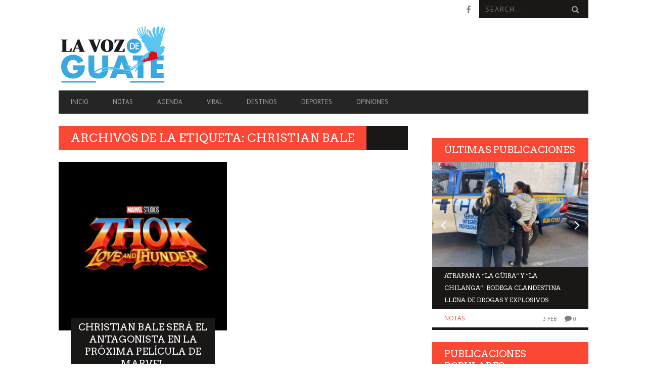

--- FILE ---
content_type: text/html; charset=UTF-8
request_url: http://lavozdeguate.com/tag/christian-bale/
body_size: 15374
content:
<!DOCTYPE html>
<!--[if lt IE 7]> <html class="lt-ie9 lt-ie8 lt-ie7" lang="es"> <![endif]-->
<!--[if IE 7]>    <html class="lt-ie9 lt-ie8" lang="es"> <![endif]-->
<!--[if IE 8]>    <html class="lt-ie9" lang="es"> <![endif]-->
<!--[if gt IE 8]><!--> <html lang="es"> <!--<![endif]-->
<head>
<meta http-equiv="content-type" content="text/html; charset=UTF-8">
<meta charset="UTF-8">
<meta name="viewport" content="width=device-width, initial-scale=1">
<title>Christian Bale | La Voz de Guate</title>
<link rel="profile" href="http://gmpg.org/xfn/11">

<link rel="pingback" href="http://lavozdeguate.com/xmlrpc.php">
<meta http-equiv="X-UA-Compatible" content="IE=edge,chrome=1">

<meta name="HandheldFriendly" content="True">
<meta name="apple-touch-fullscreen" content="yes" />
<meta name="MobileOptimized" content="320">
<link rel="pingback" href="http://lavozdeguate.com/xmlrpc.php">

<meta name='robots' content='max-image-preview:large' />
<link rel='dns-prefetch' href='//stats.wp.com' />
<link rel='dns-prefetch' href='//fonts.googleapis.com' />
<link rel="alternate" type="application/rss+xml" title="La Voz de Guate &raquo; Feed" href="http://lavozdeguate.com/feed/" />
<link rel="alternate" type="application/rss+xml" title="La Voz de Guate &raquo; Feed de los comentarios" href="http://lavozdeguate.com/comments/feed/" />
<link rel="alternate" type="application/rss+xml" title="La Voz de Guate &raquo; Etiqueta Christian Bale del feed" href="http://lavozdeguate.com/tag/christian-bale/feed/" />
		<style>
			.lazyload,
			.lazyloading {
				max-width: 100%;
			}
		</style>
		<style id='wp-img-auto-sizes-contain-inline-css' type='text/css'>
img:is([sizes=auto i],[sizes^="auto," i]){contain-intrinsic-size:3000px 1500px}
/*# sourceURL=wp-img-auto-sizes-contain-inline-css */
</style>
<link rel='stylesheet' id='google-webfonts-css' href='http://fonts.googleapis.com/css?family=Arvo%3A400%2C700%2C400italic%2C700italic%7CPT+Sans%3A400%2C700%2C400italic%2C700italic%7COpen+Sans%3A400%2C700&#038;ver=6.9' type='text/css' media='all' />
<link rel='stylesheet' id='wpgrade-main-style-css' href='http://lavozdeguate.com/wp-content/themes/bucket/style.css?ver=1.7.0' type='text/css' media='all' />
<style id='wpgrade-main-style-inline-css' type='text/css'>

                        .article__time{text-transform: uppercase;text-align: right;color: #ccc;}                    

/*# sourceURL=wpgrade-main-style-inline-css */
</style>
<style id='wp-emoji-styles-inline-css' type='text/css'>

	img.wp-smiley, img.emoji {
		display: inline !important;
		border: none !important;
		box-shadow: none !important;
		height: 1em !important;
		width: 1em !important;
		margin: 0 0.07em !important;
		vertical-align: -0.1em !important;
		background: none !important;
		padding: 0 !important;
	}
/*# sourceURL=wp-emoji-styles-inline-css */
</style>
<link rel='stylesheet' id='wp-block-library-css' href='http://lavozdeguate.com/wp-includes/css/dist/block-library/style.min.css?ver=6.9' type='text/css' media='all' />
<style id='global-styles-inline-css' type='text/css'>
:root{--wp--preset--aspect-ratio--square: 1;--wp--preset--aspect-ratio--4-3: 4/3;--wp--preset--aspect-ratio--3-4: 3/4;--wp--preset--aspect-ratio--3-2: 3/2;--wp--preset--aspect-ratio--2-3: 2/3;--wp--preset--aspect-ratio--16-9: 16/9;--wp--preset--aspect-ratio--9-16: 9/16;--wp--preset--color--black: #000000;--wp--preset--color--cyan-bluish-gray: #abb8c3;--wp--preset--color--white: #ffffff;--wp--preset--color--pale-pink: #f78da7;--wp--preset--color--vivid-red: #cf2e2e;--wp--preset--color--luminous-vivid-orange: #ff6900;--wp--preset--color--luminous-vivid-amber: #fcb900;--wp--preset--color--light-green-cyan: #7bdcb5;--wp--preset--color--vivid-green-cyan: #00d084;--wp--preset--color--pale-cyan-blue: #8ed1fc;--wp--preset--color--vivid-cyan-blue: #0693e3;--wp--preset--color--vivid-purple: #9b51e0;--wp--preset--gradient--vivid-cyan-blue-to-vivid-purple: linear-gradient(135deg,rgb(6,147,227) 0%,rgb(155,81,224) 100%);--wp--preset--gradient--light-green-cyan-to-vivid-green-cyan: linear-gradient(135deg,rgb(122,220,180) 0%,rgb(0,208,130) 100%);--wp--preset--gradient--luminous-vivid-amber-to-luminous-vivid-orange: linear-gradient(135deg,rgb(252,185,0) 0%,rgb(255,105,0) 100%);--wp--preset--gradient--luminous-vivid-orange-to-vivid-red: linear-gradient(135deg,rgb(255,105,0) 0%,rgb(207,46,46) 100%);--wp--preset--gradient--very-light-gray-to-cyan-bluish-gray: linear-gradient(135deg,rgb(238,238,238) 0%,rgb(169,184,195) 100%);--wp--preset--gradient--cool-to-warm-spectrum: linear-gradient(135deg,rgb(74,234,220) 0%,rgb(151,120,209) 20%,rgb(207,42,186) 40%,rgb(238,44,130) 60%,rgb(251,105,98) 80%,rgb(254,248,76) 100%);--wp--preset--gradient--blush-light-purple: linear-gradient(135deg,rgb(255,206,236) 0%,rgb(152,150,240) 100%);--wp--preset--gradient--blush-bordeaux: linear-gradient(135deg,rgb(254,205,165) 0%,rgb(254,45,45) 50%,rgb(107,0,62) 100%);--wp--preset--gradient--luminous-dusk: linear-gradient(135deg,rgb(255,203,112) 0%,rgb(199,81,192) 50%,rgb(65,88,208) 100%);--wp--preset--gradient--pale-ocean: linear-gradient(135deg,rgb(255,245,203) 0%,rgb(182,227,212) 50%,rgb(51,167,181) 100%);--wp--preset--gradient--electric-grass: linear-gradient(135deg,rgb(202,248,128) 0%,rgb(113,206,126) 100%);--wp--preset--gradient--midnight: linear-gradient(135deg,rgb(2,3,129) 0%,rgb(40,116,252) 100%);--wp--preset--font-size--small: 13px;--wp--preset--font-size--medium: 20px;--wp--preset--font-size--large: 36px;--wp--preset--font-size--x-large: 42px;--wp--preset--spacing--20: 0.44rem;--wp--preset--spacing--30: 0.67rem;--wp--preset--spacing--40: 1rem;--wp--preset--spacing--50: 1.5rem;--wp--preset--spacing--60: 2.25rem;--wp--preset--spacing--70: 3.38rem;--wp--preset--spacing--80: 5.06rem;--wp--preset--shadow--natural: 6px 6px 9px rgba(0, 0, 0, 0.2);--wp--preset--shadow--deep: 12px 12px 50px rgba(0, 0, 0, 0.4);--wp--preset--shadow--sharp: 6px 6px 0px rgba(0, 0, 0, 0.2);--wp--preset--shadow--outlined: 6px 6px 0px -3px rgb(255, 255, 255), 6px 6px rgb(0, 0, 0);--wp--preset--shadow--crisp: 6px 6px 0px rgb(0, 0, 0);}:where(.is-layout-flex){gap: 0.5em;}:where(.is-layout-grid){gap: 0.5em;}body .is-layout-flex{display: flex;}.is-layout-flex{flex-wrap: wrap;align-items: center;}.is-layout-flex > :is(*, div){margin: 0;}body .is-layout-grid{display: grid;}.is-layout-grid > :is(*, div){margin: 0;}:where(.wp-block-columns.is-layout-flex){gap: 2em;}:where(.wp-block-columns.is-layout-grid){gap: 2em;}:where(.wp-block-post-template.is-layout-flex){gap: 1.25em;}:where(.wp-block-post-template.is-layout-grid){gap: 1.25em;}.has-black-color{color: var(--wp--preset--color--black) !important;}.has-cyan-bluish-gray-color{color: var(--wp--preset--color--cyan-bluish-gray) !important;}.has-white-color{color: var(--wp--preset--color--white) !important;}.has-pale-pink-color{color: var(--wp--preset--color--pale-pink) !important;}.has-vivid-red-color{color: var(--wp--preset--color--vivid-red) !important;}.has-luminous-vivid-orange-color{color: var(--wp--preset--color--luminous-vivid-orange) !important;}.has-luminous-vivid-amber-color{color: var(--wp--preset--color--luminous-vivid-amber) !important;}.has-light-green-cyan-color{color: var(--wp--preset--color--light-green-cyan) !important;}.has-vivid-green-cyan-color{color: var(--wp--preset--color--vivid-green-cyan) !important;}.has-pale-cyan-blue-color{color: var(--wp--preset--color--pale-cyan-blue) !important;}.has-vivid-cyan-blue-color{color: var(--wp--preset--color--vivid-cyan-blue) !important;}.has-vivid-purple-color{color: var(--wp--preset--color--vivid-purple) !important;}.has-black-background-color{background-color: var(--wp--preset--color--black) !important;}.has-cyan-bluish-gray-background-color{background-color: var(--wp--preset--color--cyan-bluish-gray) !important;}.has-white-background-color{background-color: var(--wp--preset--color--white) !important;}.has-pale-pink-background-color{background-color: var(--wp--preset--color--pale-pink) !important;}.has-vivid-red-background-color{background-color: var(--wp--preset--color--vivid-red) !important;}.has-luminous-vivid-orange-background-color{background-color: var(--wp--preset--color--luminous-vivid-orange) !important;}.has-luminous-vivid-amber-background-color{background-color: var(--wp--preset--color--luminous-vivid-amber) !important;}.has-light-green-cyan-background-color{background-color: var(--wp--preset--color--light-green-cyan) !important;}.has-vivid-green-cyan-background-color{background-color: var(--wp--preset--color--vivid-green-cyan) !important;}.has-pale-cyan-blue-background-color{background-color: var(--wp--preset--color--pale-cyan-blue) !important;}.has-vivid-cyan-blue-background-color{background-color: var(--wp--preset--color--vivid-cyan-blue) !important;}.has-vivid-purple-background-color{background-color: var(--wp--preset--color--vivid-purple) !important;}.has-black-border-color{border-color: var(--wp--preset--color--black) !important;}.has-cyan-bluish-gray-border-color{border-color: var(--wp--preset--color--cyan-bluish-gray) !important;}.has-white-border-color{border-color: var(--wp--preset--color--white) !important;}.has-pale-pink-border-color{border-color: var(--wp--preset--color--pale-pink) !important;}.has-vivid-red-border-color{border-color: var(--wp--preset--color--vivid-red) !important;}.has-luminous-vivid-orange-border-color{border-color: var(--wp--preset--color--luminous-vivid-orange) !important;}.has-luminous-vivid-amber-border-color{border-color: var(--wp--preset--color--luminous-vivid-amber) !important;}.has-light-green-cyan-border-color{border-color: var(--wp--preset--color--light-green-cyan) !important;}.has-vivid-green-cyan-border-color{border-color: var(--wp--preset--color--vivid-green-cyan) !important;}.has-pale-cyan-blue-border-color{border-color: var(--wp--preset--color--pale-cyan-blue) !important;}.has-vivid-cyan-blue-border-color{border-color: var(--wp--preset--color--vivid-cyan-blue) !important;}.has-vivid-purple-border-color{border-color: var(--wp--preset--color--vivid-purple) !important;}.has-vivid-cyan-blue-to-vivid-purple-gradient-background{background: var(--wp--preset--gradient--vivid-cyan-blue-to-vivid-purple) !important;}.has-light-green-cyan-to-vivid-green-cyan-gradient-background{background: var(--wp--preset--gradient--light-green-cyan-to-vivid-green-cyan) !important;}.has-luminous-vivid-amber-to-luminous-vivid-orange-gradient-background{background: var(--wp--preset--gradient--luminous-vivid-amber-to-luminous-vivid-orange) !important;}.has-luminous-vivid-orange-to-vivid-red-gradient-background{background: var(--wp--preset--gradient--luminous-vivid-orange-to-vivid-red) !important;}.has-very-light-gray-to-cyan-bluish-gray-gradient-background{background: var(--wp--preset--gradient--very-light-gray-to-cyan-bluish-gray) !important;}.has-cool-to-warm-spectrum-gradient-background{background: var(--wp--preset--gradient--cool-to-warm-spectrum) !important;}.has-blush-light-purple-gradient-background{background: var(--wp--preset--gradient--blush-light-purple) !important;}.has-blush-bordeaux-gradient-background{background: var(--wp--preset--gradient--blush-bordeaux) !important;}.has-luminous-dusk-gradient-background{background: var(--wp--preset--gradient--luminous-dusk) !important;}.has-pale-ocean-gradient-background{background: var(--wp--preset--gradient--pale-ocean) !important;}.has-electric-grass-gradient-background{background: var(--wp--preset--gradient--electric-grass) !important;}.has-midnight-gradient-background{background: var(--wp--preset--gradient--midnight) !important;}.has-small-font-size{font-size: var(--wp--preset--font-size--small) !important;}.has-medium-font-size{font-size: var(--wp--preset--font-size--medium) !important;}.has-large-font-size{font-size: var(--wp--preset--font-size--large) !important;}.has-x-large-font-size{font-size: var(--wp--preset--font-size--x-large) !important;}
/*# sourceURL=global-styles-inline-css */
</style>

<style id='classic-theme-styles-inline-css' type='text/css'>
/*! This file is auto-generated */
.wp-block-button__link{color:#fff;background-color:#32373c;border-radius:9999px;box-shadow:none;text-decoration:none;padding:calc(.667em + 2px) calc(1.333em + 2px);font-size:1.125em}.wp-block-file__button{background:#32373c;color:#fff;text-decoration:none}
/*# sourceURL=/wp-includes/css/classic-themes.min.css */
</style>
<script type="text/javascript" src="http://lavozdeguate.com/wp-includes/js/jquery/jquery.min.js?ver=3.7.1" id="jquery-core-js"></script>
<script type="text/javascript" src="http://lavozdeguate.com/wp-includes/js/jquery/jquery-migrate.min.js?ver=3.4.1" id="jquery-migrate-js"></script>
<link rel="https://api.w.org/" href="http://lavozdeguate.com/wp-json/" /><link rel="alternate" title="JSON" type="application/json" href="http://lavozdeguate.com/wp-json/wp/v2/tags/370" /><link rel="EditURI" type="application/rsd+xml" title="RSD" href="http://lavozdeguate.com/xmlrpc.php?rsd" />
<meta name="generator" content="WordPress 6.9" />
	<style>img#wpstats{display:none}</style>
				<script>
			document.documentElement.className = document.documentElement.className.replace('no-js', 'js');
		</script>
				<style>
			.no-js img.lazyload {
				display: none;
			}

			figure.wp-block-image img.lazyloading {
				min-width: 150px;
			}

			.lazyload,
			.lazyloading {
				--smush-placeholder-width: 100px;
				--smush-placeholder-aspect-ratio: 1/1;
				width: var(--smush-image-width, var(--smush-placeholder-width)) !important;
				aspect-ratio: var(--smush-image-aspect-ratio, var(--smush-placeholder-aspect-ratio)) !important;
			}

						.lazyload, .lazyloading {
				opacity: 0;
			}

			.lazyloaded {
				opacity: 1;
				transition: opacity 400ms;
				transition-delay: 0ms;
			}

					</style>
		<link rel='icon' href="http://lavozdeguate.com/wp-content/uploads/2020/01/favicon.png" >
<link rel="canonical" href="http://lavozdeguate.com/tag/christian-bale/" />
<!-- facebook open graph stuff -->

<meta property="og:site_name" content="La Voz de Guate"/>
<meta property="og:url" content="http://lavozdeguate.com/tag/christian-bale/"/>
<meta property="og:title" content="Christian Bale | La Voz de Guate" />
<!-- end facebook open graph --><!-- google +1 tags -->

<!-- end google +1 tags -->			<style id="customify_output_style">
				a, blockquote, .small-link, .tabs__nav a.current,
 .popular-posts__time a.current, .tabs__nav a:hover,
 .popular-posts__time a:hover, .widget--footer__title em,
 .widget_rss .widget--footer__title .hN,
 .widget_rss .widget--footer__title .article__author-name,
 .widget_rss .widget--footer__title .comment__author-name,
 .widget_rss .widget--footer__title .widget_calendar caption,
 .widget_calendar .widget_rss .widget--footer__title caption,
 .widget_rss .widget--footer__title .score__average-wrapper,
 .widget_rss .widget--footer__title .score__label,
 .article--billboard-small .small-link em,
 .article--billboard-small .post-nav-link__label em,
 .article--billboard-small .author__social-link em,
 .small-link, .post-nav-link__label, .author__social-link,
 .article--thumb__title a:hover,
 .widget_wpgrade_twitter_widget .widget--footer__title h3:before,
 a:hover > .pixcode--icon,
 .score__pros__title, .score__cons__title,
 .comments-area-title .hN em,
 .comment__author-name, .woocommerce .amount,
 .panel__title em, .woocommerce .star-rating span:before,
 .woocommerce-page .star-rating span:before{
		color: #fb4834;
}
.heading--main .hN, .widget--sidebar__title,
 .pagination .pagination-item--current span,.pagination .current, .single .pagination span,
 .pagination li a:hover, .pagination li span:hover,
 .rsNavSelected, .badge, .progressbar__progress,
 .btn:hover, .comments_add-comment:hover,
 .form-submit #comment-submit:hover,
 .widget_tag_cloud a:hover, .btn--primary,
 .comments_add-comment, .form-submit #comment-submit,
 a:hover > .pixcode--icon.circle, a:hover > .pixcode--icon.square,
 .article--list__link:hover .badge, .score__average-wrapper,
 .site__stats .stat__value:after, .site__stats .stat__title:after,
 .btn--add-to-cart, .social-icon-link:hover .square, .social-icon-link:focus .square,
 .social-icon-link:active .square,
 .site__stats .stat__value:after, .site__stats .stat__title:after{
		background-color: #fb4834;
}
.woocommerce ul.products li.product a:hover img{
		border-bottom-color: #fb4834;
}
ol{
		border-left-color: #fb4834;
}
nav a { font-size: 13px; }
.article, .single .main, .page .main,
 .comment__content,
 .footer__widget-area { font-size: 13px; }
body, .article, .single .main, .page .main,
 .comment__content,
 .footer__widget-area { line-height: 1.6; }

@media only screen and (min-width: 900px) { 

	.nav--main li:hover, .nav--main li.current-menu-item{
		border-bottom-color: #fb4834;
}

}

@media  only screen and (min-width: 900px) { 

	.back-to-top a:hover:after, .back-to-top a:hover:before{
		border-color: #fb4834;
}

}

@media only screen and (min-width: 900px)  { 

	.article--billboard > a:hover .article__title:before,
 .article--billboard > a:hover .article--list__title:before,
 .article--billboard > a:hover .latest-comments__title:before,
 .article--grid__header:hover .article--grid__title h3,
 .article--grid__header:hover .article--grid__title:after{
		background-color: #fb4834;
}

}
			</style>
			                        <!-- Google tag (gtag.js) -->
<script async src="https://www.googletagmanager.com/gtag/js?id=G-Q5Y02YC1M1"></script>
<script>
  window.dataLayer = window.dataLayer || [];
  function gtag(){dataLayer.push(arguments);}
  gtag('js', new Date());

  gtag('config', 'G-Q5Y02YC1M1');
</script>                    
</head>
<body class="archive tag tag-christian-bale tag-370 wp-theme-bucket  nav-inverse-top sticky-nav" itemscope itemtype="http://schema.org/WebPage">
    <div class="pace">
        <div class="pace-activity"></div>
    </div>
    <div id="page">
        <nav class="navigation  navigation--mobile  overthrow">
            <h2 class="accessibility">Primary Navigation Mobile</h2>
            <div class="search-form  push-half--top  push--bottom  soft--bottom">
                <form class="form-search" method="get" action="http://lavozdeguate.com/" role="search">
    <input class="search-query" type="text" name="s" id="s" placeholder="Search..." autocomplete="off" value="" /><!--
    --><button class="btn search-submit" id="searchsubmit"><i class="icon-search"></i></button>
</form>            </div>
            <ul id="menu-principal" class="nav  nav--main"><li id="menu-item-534" class="menu-item menu-item-type-post_type menu-item-object-page menu-item-home menu-item-534"><a href="http://lavozdeguate.com/">Inicio</a></li>
<li id="menu-item-535" class="menu-item menu-item-type-taxonomy menu-item-object-category menu-item-535"><a href="http://lavozdeguate.com/category/notas/">Notas</a></li>
<li id="menu-item-536" class="menu-item menu-item-type-taxonomy menu-item-object-category menu-item-536"><a href="http://lavozdeguate.com/category/agenda/">Agenda</a></li>
<li id="menu-item-537" class="menu-item menu-item-type-taxonomy menu-item-object-category menu-item-537"><a href="http://lavozdeguate.com/category/viral/">Viral</a></li>
<li id="menu-item-538" class="menu-item menu-item-type-taxonomy menu-item-object-category menu-item-538"><a href="http://lavozdeguate.com/category/destinos/">Destinos</a></li>
<li id="menu-item-539" class="menu-item menu-item-type-taxonomy menu-item-object-category menu-item-539"><a href="http://lavozdeguate.com/category/deportes/">Deportes</a></li>
<li id="menu-item-540" class="menu-item menu-item-type-taxonomy menu-item-object-category menu-item-540"><a href="http://lavozdeguate.com/category/opiniones/">Opiniones</a></li>
</ul>        </nav>
        <div class="wrapper">
            <header class="header header--type2">

    <nav class="navigation  navigation--top">

        <div class="container">
            <h2 class="accessibility">Secondary Navigation</h2>
			
            <div class="grid">
                <div class="grid__item one-half">
                                    </div><!--
             --><div class="grid__item one-half text--right">
                    <ul class="header-bar header-bar--top nav flush--bottom"><!--
				     --><li></li><!--
                     --><li>			<li>
				<a class="social-icon-link" href="https://www.facebook.com/LaVozDeGuateDigital" target="_blank">
					<i class="pixcode  pixcode--icon  icon-e-facebook square"></i>
				</a>
			</li>
		</li><!--
                                             --><li><form class="form-search" method="get" action="http://lavozdeguate.com/" role="search">
    <input class="search-query" type="text" name="s" id="s" placeholder="Search..." autocomplete="off" value="" /><!--
    --><button class="btn search-submit" id="searchsubmit"><i class="icon-search"></i></button>
</form></li><!--
                                         --></ul>
                </div>
            </div>
        </div>

    </nav>

    <div class="container">

        <div class="site-header flexbox">
            <div class="site-header__branding  flexbox__item  one-whole  lap-and-up-three-tenths">
                    <a class="site-logo  site-logo--image    site-logo--image-2x" href="http://lavozdeguate.com" title="La Voz de Guate">
                <img data-src="http://lavozdeguate.com/wp-content/uploads/2020/01/imagotipo-lvdg-125-b.png" data-logo2x="http://lavozdeguate.com/wp-content/uploads/2020/01/imagotipo-lvdg-250-b.png" rel="logo" alt="La Voz de Guate" src="[data-uri]" class="lazyload" style="--smush-placeholder-width: 216px; --smush-placeholder-aspect-ratio: 216/125;" />
    </a>

            </div><!--
            -->			<div class="header-ad  flexbox__item  one-whole  lap-and-up-seven-tenths">
                <ins data-revive-zoneid="50" data-revive-target="_blank" data-revive-id="35b8db74eeb0c7e1f8c0113b95c47adf"></ins>
<script async src="//adserver.lavozdexela.com/www/delivery/asyncjs.php"></script>            </div>
			        </div>

        <div class="site-navigation__trigger js-nav-trigger"><span class="nav-icon"></span></div>                
        
		<hr class="nav-top-separator separator separator--subsection flush--bottom" />
		
        <nav class="navigation  navigation--main  js-navigation--main">
            <h2 class="accessibility">Primary Navigation</h2>
            <div class="nav--main__wrapper  js-sticky">
                <ul id="menu-principal-1" class="nav  nav--main  js-nav--main">
<li id="nav--top__item-534" class="nav__item depth-0 menu-item menu-item-type-post_type menu-item-object-page menu-item-home hidden"><a href="http://lavozdeguate.com/" class="menu-link main-menu-link">Inicio</a></li>
<li id="nav--top__item-535" class="nav__item depth-0 menu-item menu-item-type-taxonomy menu-item-object-category hidden">
<a href="http://lavozdeguate.com/category/notas/" class="menu-link main-menu-link">Notas</a><div class="sub-menu--mega"><div class="sub-menu__grid  grid  grid--thin">
<div class="sub-menu__grid__item  grid__item  one-fifth"><article class="article article--billboard-small"><a href="http://lavozdeguate.com/notas/atrapan-a-la-guira-y-la-chilanga-bodega-clandestina-llena-de-drogas-y-explosivos/"><div class="article__thumb" style="">
<img data-src="http://lavozdeguate.com/wp-content/uploads/2026/02/capturadas-zona-3-de-guatemala-203x157.jpg" alt="Atrapan a “la güira” y “la chilanga”: bodega clandestina llena de drogas y explosivos" width="203" height="157" class=" lazy ">
</div>
<div class="article__content">
											<h2 class="article__title article--billboard-small__title"><span class="hN">Atrapan a “la güira” y “la chilanga”: bodega clandestina llena de drogas y explosivos</span></h2>
											<div class="article__description">En un operativo desarrollado en el barrio El Gallito, zona 3 de la ciudad c...</div>
											<span class="small-link">Leer más<em>+</em></span>
										</div>
									</a></article></div>
<div class="sub-menu__grid__item  grid__item  one-fifth"><article class="article article--billboard-small"><a href="http://lavozdeguate.com/notas/muertes-en-mineapolis-ice-empezara-a-portar-camaras-corporales/"><div class="article__thumb" style="">
<img data-src="http://lavozdeguate.com/wp-content/uploads/2026/02/agentes-del-ice-203x157.png" alt="Muertes en Mineápolis: ICE empezará a portar cámaras corporales" width="203" height="157" class=" lazy ">
</div>
<div class="article__content">
											<h2 class="article__title article--billboard-small__title"><span class="hN">Muertes en Mineápolis: ICE empezará a portar cámaras corporales</span></h2>
											<div class="article__description">La secretaria de Seguridad Nacional de Estados Unidos, Kristi Noem, anunció...</div>
											<span class="small-link">Leer más<em>+</em></span>
										</div>
									</a></article></div>
<div class="sub-menu__grid__item  grid__item  one-fifth"><article class="article article--billboard-small"><a href="http://lavozdeguate.com/notas/detienen-a-hombre-que-robaba-a-empresas-de-seguridad/"><div class="article__thumb" style="">
<img data-src="http://lavozdeguate.com/wp-content/uploads/2026/02/detnido-en-guatemala-203x157.jpg" alt="Detienen a hombre que «robaba a empresas de seguridad»" width="203" height="157" class=" lazy ">
</div>
<div class="article__content">
											<h2 class="article__title article--billboard-small__title"><span class="hN">Detienen a hombre que «robaba a empresas de seguridad»</span></h2>
											<div class="article__description">En un operativo realizado por la División de Investigación y Desactivación ...</div>
											<span class="small-link">Leer más<em>+</em></span>
										</div>
									</a></article></div>
<div class="sub-menu__grid__item  grid__item  one-fifth"><article class="article article--billboard-small"><a href="http://lavozdeguate.com/notas/vida-persecucion-y-muerte-de-un-proximo-beato-guatemalteco/"><div class="article__thumb" style="">
<img data-src="http://lavozdeguate.com/wp-content/uploads/2026/02/fray-augusto-rafael-ramirez-monasterio-203x157.webp" alt="Vida, persecución y muerte de un próximo beato guatemalteco" width="203" height="157" class=" lazy ">
</div>
<div class="article__content">
											<h2 class="article__title article--billboard-small__title"><span class="hN">Vida, persecución y muerte de un próximo beato guatemalteco</span></h2>
											<div class="article__description">Fray Augusto Rafael Ramírez Monasterio siguió los pasos de San Pedro de Bet...</div>
											<span class="small-link">Leer más<em>+</em></span>
										</div>
									</a></article></div>
<div class="sub-menu__grid__item  grid__item  one-fifth"><article class="article article--billboard-small"><a href="http://lavozdeguate.com/notas/delcy-rodriguez-nombra-a-daniella-cabello-hija-de-diosdado-cabello-como-nueva-ministra-de-turismo-en-venezuela/"><div class="article__thumb" style="">
<img data-src="http://lavozdeguate.com/wp-content/uploads/2026/02/daniella-cabello-203x157.jpg" alt="Delcy Rodríguez nombra a Daniella Cabello, hija de Diosdado Cabello, como nueva ministra de Turismo en Venezuela" width="203" height="157" class=" lazy ">
</div>
<div class="article__content">
											<h2 class="article__title article--billboard-small__title"><span class="hN">Delcy Rodríguez nombra a Daniella Cabello, hija de Diosdado Cabello, como nueva ministra de Turismo en Venezuela</span></h2>
											<div class="article__description">La presidenta interina de Venezuela, Delcy Rodríguez, designó este lunes a ...</div>
											<span class="small-link">Leer más<em>+</em></span>
										</div>
									</a></article></div>
</div></div>
</li>
<li id="nav--top__item-536" class="nav__item depth-0 menu-item menu-item-type-taxonomy menu-item-object-category hidden">
<a href="http://lavozdeguate.com/category/agenda/" class="menu-link main-menu-link">Agenda</a><div class="sub-menu--mega"><div class="sub-menu__grid  grid  grid--thin">
<div class="sub-menu__grid__item  grid__item  one-fifth"><article class="article article--billboard-small"><a href="http://lavozdeguate.com/notas/abren-museo-en-el-mirador-vista-chuwila/"><div class="article__thumb" style="">
<img data-src="http://lavozdeguate.com/wp-content/uploads/2024/07/mirador-vista-chuwila-203x157.jpg" alt="Abren museo en el mirador Vista Chuwilá" width="203" height="157" class=" lazy ">
</div>
<div class="article__content">
											<h2 class="article__title article--billboard-small__title"><span class="hN">Abren museo en el mirador Vista Chuwilá</span></h2>
											<div class="article__description">En Chichicastenango, Quiché, se encuentra ubicado el mirador Vista Chuwilá ...</div>
											<span class="small-link">Leer más<em>+</em></span>
										</div>
									</a></article></div>
<div class="sub-menu__grid__item  grid__item  one-fifth"><article class="article article--billboard-small"><a href="http://lavozdeguate.com/agenda/la-pelicula-shrek-5-se-estrenara-durante-el-mes-de-julio-de-2026/"><div class="article__thumb" style="">
<img data-src="http://lavozdeguate.com/wp-content/uploads/2024/07/captura-de-pantalla-2024-07-10-125719-203x157.png" alt="¡La película Shrek 5 se estrenará durante el mes de julio de 2026!" width="203" height="157" class=" lazy ">
</div>
<div class="article__content">
											<h2 class="article__title article--billboard-small__title"><span class="hN">¡La película Shrek 5 se estrenará durante el mes de julio de 2026!</span></h2>
											<div class="article__description">Los fanáticos de la saga Shrek finalmente podrán disfrutar de una nueva ent...</div>
											<span class="small-link">Leer más<em>+</em></span>
										</div>
									</a></article></div>
<div class="sub-menu__grid__item  grid__item  one-fifth"><article class="article article--billboard-small"><a href="http://lavozdeguate.com/agenda/primer-eclipse-lunar-del-2024-iluminara-la-noche-del-24-de-marzo/"><div class="article__thumb" style="">
<img data-src="http://lavozdeguate.com/wp-content/uploads/2024/03/eclipse-penumbral-203x157.jpg" alt="Primer eclipse lunar del 2024 iluminará la noche del 24 de marzo" width="203" height="157" class=" lazy ">
</div>
<div class="article__content">
											<h2 class="article__title article--billboard-small__title"><span class="hN">Primer eclipse lunar del 2024 iluminará la noche del 24 de marzo</span></h2>
											<div class="article__description">En una fascinante muestra de la danza cósmica, la noche del 24 de marzo y l...</div>
											<span class="small-link">Leer más<em>+</em></span>
										</div>
									</a></article></div>
<div class="sub-menu__grid__item  grid__item  one-fifth"><article class="article article--billboard-small"><a href="http://lavozdeguate.com/notas/deseas-ser-bombero-abren-inscripciones-para-curso-de-admision/"><div class="article__thumb" style="">
<img data-src="http://lavozdeguate.com/wp-content/uploads/2023/12/bomberiles-3-203x157.jpeg" alt="¿Deseas ser bombero? | Abren inscripciones para curso de admisión" width="203" height="157" class=" lazy ">
</div>
<div class="article__content">
											<h2 class="article__title article--billboard-small__title"><span class="hN">¿Deseas ser bombero? | Abren inscripciones para curso de admisión</span></h2>
											<div class="article__description">Este martes los Bomberos Municipales Departamentales (BMD) de Masagua, Escu...</div>
											<span class="small-link">Leer más<em>+</em></span>
										</div>
									</a></article></div>
<div class="sub-menu__grid__item  grid__item  one-fifth"><article class="article article--billboard-small"><a href="http://lavozdeguate.com/notas/facilitan-tramite-renap-lanza-las-mananas-de-dpi/"><div class="article__thumb" style="">
<img data-src="http://lavozdeguate.com/wp-content/uploads/2023/11/mananas-dpi-203x157.jpg" alt="FACILITAN TRÁMITE | RENAP LANZA LAS «MAÑANAS DE DPI»" width="203" height="157" class=" lazy ">
</div>
<div class="article__content">
											<h2 class="article__title article--billboard-small__title"><span class="hN">FACILITAN TRÁMITE | RENAP LANZA LAS «MAÑANAS DE DPI»</span></h2>
											<div class="article__description">El Registro Nacional de las Personas (Renap) ha hecho oficial que llevará a...</div>
											<span class="small-link">Leer más<em>+</em></span>
										</div>
									</a></article></div>
</div></div>
</li>
<li id="nav--top__item-537" class="nav__item depth-0 menu-item menu-item-type-taxonomy menu-item-object-category hidden">
<a href="http://lavozdeguate.com/category/viral/" class="menu-link main-menu-link">Viral</a><div class="sub-menu--mega"><div class="sub-menu__grid  grid  grid--thin">
<div class="sub-menu__grid__item  grid__item  one-fifth"><article class="article article--billboard-small"><a href="http://lavozdeguate.com/notas/pretendia-secuestrar-a-recien-nacido/"><div class="article__thumb" style="">
<img data-src="http://lavozdeguate.com/wp-content/uploads/2025/05/robadora-de-bebes-2-203x157.jpeg" alt="Pretendía secuestrar a recién nacido" width="203" height="157" class=" lazy ">
</div>
<div class="article__content">
											<h2 class="article__title article--billboard-small__title"><span class="hN">Pretendía secuestrar a recién nacido</span></h2>
											<div class="article__description">Este miércoles una mujer que pretendía salir con un recién nacido, que no e...</div>
											<span class="small-link">Leer más<em>+</em></span>
										</div>
									</a></article></div>
<div class="sub-menu__grid__item  grid__item  one-fifth"><article class="article article--billboard-small"><a href="http://lavozdeguate.com/notas/la-historia-del-primer-asesino-serial-de-guatemala/"><div class="article__thumb" style="">
<img data-src="http://lavozdeguate.com/wp-content/uploads/2025/02/fusilamiento-de-miculax-203x157.jpeg" alt="La historia del primer asesino serial de Guatemala" width="203" height="157" class=" lazy ">
</div>
<div class="article__content">
											<h2 class="article__title article--billboard-small__title"><span class="hN">La historia del primer asesino serial de Guatemala</span></h2>
											<div class="article__description">En los libros de la historia oscura del país figura el nombre de José María...</div>
											<span class="small-link">Leer más<em>+</em></span>
										</div>
									</a></article></div>
<div class="sub-menu__grid__item  grid__item  one-fifth"><article class="article article--billboard-small"><a href="http://lavozdeguate.com/agenda/la-pelicula-shrek-5-se-estrenara-durante-el-mes-de-julio-de-2026/"><div class="article__thumb" style="">
<img data-src="http://lavozdeguate.com/wp-content/uploads/2024/07/captura-de-pantalla-2024-07-10-125719-203x157.png" alt="¡La película Shrek 5 se estrenará durante el mes de julio de 2026!" width="203" height="157" class=" lazy ">
</div>
<div class="article__content">
											<h2 class="article__title article--billboard-small__title"><span class="hN">¡La película Shrek 5 se estrenará durante el mes de julio de 2026!</span></h2>
											<div class="article__description">Los fanáticos de la saga Shrek finalmente podrán disfrutar de una nueva ent...</div>
											<span class="small-link">Leer más<em>+</em></span>
										</div>
									</a></article></div>
<div class="sub-menu__grid__item  grid__item  one-fifth"><article class="article article--billboard-small"><a href="http://lavozdeguate.com/notas/capturan-en-un-hospital-a-pandillero-por-doble-crimen/"><div class="article__thumb" style="">
<img data-src="http://lavozdeguate.com/wp-content/uploads/2024/06/pandillero-capturado-en-hospital-1-203x157.jpeg" alt="Capturan en un hospital a pandillero por doble crimen" width="203" height="157" class=" lazy ">
</div>
<div class="article__content">
											<h2 class="article__title article--billboard-small__title"><span class="hN">Capturan en un hospital a pandillero por doble crimen</span></h2>
											<div class="article__description">Este martes en un hospital las autoridades policiales capturan a un sicario...</div>
											<span class="small-link">Leer más<em>+</em></span>
										</div>
									</a></article></div>
<div class="sub-menu__grid__item  grid__item  one-fifth"><article class="article article--billboard-small"><a href="http://lavozdeguate.com/notas/sera-enviado-a-estados-unidos-por-narcotrafico/"><div class="article__thumb" style="">
<img data-src="http://lavozdeguate.com/wp-content/uploads/2024/06/extraditable-siete-2-203x157.jpeg" alt="Será enviado a Estados Unidos por narcotráfico" width="203" height="157" class=" lazy ">
</div>
<div class="article__content">
											<h2 class="article__title article--billboard-small__title"><span class="hN">Será enviado a Estados Unidos por narcotráfico</span></h2>
											<div class="article__description">Durante un operativo coordinado con autoridades de México y Guatemala, en l...</div>
											<span class="small-link">Leer más<em>+</em></span>
										</div>
									</a></article></div>
</div></div>
</li>
<li id="nav--top__item-538" class="nav__item depth-0 menu-item menu-item-type-taxonomy menu-item-object-category hidden">
<a href="http://lavozdeguate.com/category/destinos/" class="menu-link main-menu-link">Destinos</a><div class="sub-menu--mega"><div class="sub-menu__grid  grid  grid--thin">
<div class="sub-menu__grid__item  grid__item  one-fifth"><article class="article article--billboard-small"><a href="http://lavozdeguate.com/destinos/guatemala-ante-la-remontada-lo-que-necesita-para-clasificar-a-la-copa-oro-2025/"><div class="article__thumb" style="">
<img data-src="http://lavozdeguate.com/wp-content/uploads/2025/03/guatemala-203x157.jpeg" alt="Guatemala, ante la remontada: lo que necesita para clasificar a la Copa Oro 2025" width="203" height="157" class=" lazy ">
</div>
<div class="article__content">
											<h2 class="article__title article--billboard-small__title"><span class="hN">Guatemala, ante la remontada: lo que necesita para clasificar a la Copa Oro 2025</span></h2>
											<div class="article__description">La selección nacional de Guatemala enfrenta un reto crucial en su camino ha...</div>
											<span class="small-link">Leer más<em>+</em></span>
										</div>
									</a></article></div>
<div class="sub-menu__grid__item  grid__item  one-fifth"><article class="article article--billboard-small"><a href="http://lavozdeguate.com/destinos/guatemala-y-costa-rica-juegan-hoy-buscando-clasificar-a-los-cuartos-de-final-en-la-liga-de-naciones/"><div class="article__thumb" style="">
<img data-src="http://lavozdeguate.com/wp-content/uploads/2024/10/seleccion-de-guatemala-contra-costa-rica-203x157.jpeg" alt="Guatemala y Costa Rica juegan hoy buscando clasificar a los cuartos de final en la Liga de Naciones" width="203" height="157" class=" lazy ">
</div>
<div class="article__content">
											<h2 class="article__title article--billboard-small__title"><span class="hN">Guatemala y Costa Rica juegan hoy buscando clasificar a los cuartos de final en la Liga de Naciones</span></h2>
											<div class="article__description">Este 15 de octubre, la selección de Guatemala se enfrentará de visita a Cos...</div>
											<span class="small-link">Leer más<em>+</em></span>
										</div>
									</a></article></div>
<div class="sub-menu__grid__item  grid__item  one-fifth"><article class="article article--billboard-small"><a href="http://lavozdeguate.com/notas/abren-museo-en-el-mirador-vista-chuwila/"><div class="article__thumb" style="">
<img data-src="http://lavozdeguate.com/wp-content/uploads/2024/07/mirador-vista-chuwila-203x157.jpg" alt="Abren museo en el mirador Vista Chuwilá" width="203" height="157" class=" lazy ">
</div>
<div class="article__content">
											<h2 class="article__title article--billboard-small__title"><span class="hN">Abren museo en el mirador Vista Chuwilá</span></h2>
											<div class="article__description">En Chichicastenango, Quiché, se encuentra ubicado el mirador Vista Chuwilá ...</div>
											<span class="small-link">Leer más<em>+</em></span>
										</div>
									</a></article></div>
<div class="sub-menu__grid__item  grid__item  one-fifth"><article class="article article--billboard-small"><a href="http://lavozdeguate.com/destinos/guatemala-lista-para-hacer-historia-en-los-juegos-olimpicos-de-paris-2024/"><div class="article__thumb" style="">
<img data-src="http://lavozdeguate.com/wp-content/uploads/2024/07/guatemala-15-203x157.jpg" alt="Guatemala lista para hacer historia en los Juegos Olímpicos de París 2024" width="203" height="157" class=" lazy ">
</div>
<div class="article__content">
											<h2 class="article__title article--billboard-small__title"><span class="hN">Guatemala lista para hacer historia en los Juegos Olímpicos de París 2024</span></h2>
											<div class="article__description">París 2024 es el escenario donde 16 valientes atletas guatemaltecos buscará...</div>
											<span class="small-link">Leer más<em>+</em></span>
										</div>
									</a></article></div>
<div class="sub-menu__grid__item  grid__item  one-fifth"><article class="article article--billboard-small"><a href="http://lavozdeguate.com/notas/guatemala-es-sede-del-congreso-maritimo-portuario-2023/"><div class="article__thumb" style="">
<img data-src="http://lavozdeguate.com/wp-content/uploads/2023/11/portuaria-4-203x157.jpeg" alt="Guatemala es sede del Congreso Marítimo Portuario 2023" width="203" height="157" class=" lazy ">
</div>
<div class="article__content">
											<h2 class="article__title article--billboard-small__title"><span class="hN">Guatemala es sede del Congreso Marítimo Portuario 2023</span></h2>
											<div class="article__description">En un reconocido hotel de la zona 10 capitalina inició este lunes el XVII C...</div>
											<span class="small-link">Leer más<em>+</em></span>
										</div>
									</a></article></div>
</div></div>
</li>
<li id="nav--top__item-539" class="nav__item depth-0 menu-item menu-item-type-taxonomy menu-item-object-category hidden">
<a href="http://lavozdeguate.com/category/deportes/" class="menu-link main-menu-link">Deportes</a><div class="sub-menu--mega"><div class="sub-menu__grid  grid  grid--thin">
<div class="sub-menu__grid__item  grid__item  one-fifth"><article class="article article--billboard-small"><a href="http://lavozdeguate.com/deportes/comunicaciones-respira-tras-ganarle-al-bicampeon-antigua-gfc/"><div class="article__thumb" style="">
<img data-src="http://lavozdeguate.com/wp-content/uploads/2026/01/respiro-de-comunicaciones-203x157.png" alt="Comunicaciones respira tras ganarle al bicampeón Antigua GFC" width="203" height="157" class=" lazy ">
</div>
<div class="article__content">
											<h2 class="article__title article--billboard-small__title"><span class="hN">Comunicaciones respira tras ganarle al bicampeón Antigua GFC</span></h2>
											<div class="article__description">En una cancha siempre difícil y con la presión de la urgencia, Comunicacion...</div>
											<span class="small-link">Leer más<em>+</em></span>
										</div>
									</a></article></div>
<div class="sub-menu__grid__item  grid__item  one-fifth"><article class="article article--billboard-small"><a href="http://lavozdeguate.com/deportes/alvaro-arbeloa-asume-el-mando-del-real-madrid-tras-la-destitucion-de-xabi-alonso/"><div class="article__thumb" style="">
<img data-src="http://lavozdeguate.com/wp-content/uploads/2026/01/alvaro-arbeloa-203x157.png" alt="Álvaro Arbeloa asume el mando del Real Madrid tras la destitución de Xabi Alonso" width="203" height="157" class=" lazy ">
</div>
<div class="article__content">
											<h2 class="article__title article--billboard-small__title"><span class="hN">Álvaro Arbeloa asume el mando del Real Madrid tras la destitución de Xabi Alonso</span></h2>
											<div class="article__description">El Real Madrid hizo oficial este lunes la designación de Álvaro Arbeloa com...</div>
											<span class="small-link">Leer más<em>+</em></span>
										</div>
									</a></article></div>
<div class="sub-menu__grid__item  grid__item  one-fifth"><article class="article article--billboard-small"><a href="http://lavozdeguate.com/deportes/cuando-se-jugara-la-final-del-torneo-apertura-2025/"><div class="article__thumb" style="">
<img data-src="http://lavozdeguate.com/wp-content/uploads/2025/12/antigua-guatemala-203x157.jpg" alt="¿Cuándo se jugará la final del torneo Apertura 2025?" width="203" height="157" class=" lazy ">
</div>
<div class="article__content">
											<h2 class="article__title article--billboard-small__title"><span class="hN">¿Cuándo se jugará la final del torneo Apertura 2025?</span></h2>
											<div class="article__description">Luego de clasificar a la gran final del Torneo Apertura 2025, Antigua GFC y...</div>
											<span class="small-link">Leer más<em>+</em></span>
										</div>
									</a></article></div>
<div class="sub-menu__grid__item  grid__item  one-fifth"><article class="article article--billboard-small"><a href="http://lavozdeguate.com/deportes/semifinales-apertura-2025-antigua-gana-ventaja-achuapa-debe-remontar/"><div class="article__thumb" style="">
<img data-src="http://lavozdeguate.com/wp-content/uploads/2025/12/antigua-gfc-1-203x157.jpg" alt="Semifinales Apertura 2025: Antigua gana ventaja, Achuapa debe remontar" width="203" height="157" class=" lazy ">
</div>
<div class="article__content">
											<h2 class="article__title article--billboard-small__title"><span class="hN">Semifinales Apertura 2025: Antigua gana ventaja, Achuapa debe remontar</span></h2>
											<div class="article__description">Tras disputarse los primeros encuentros de las semifinales del Torneo Apert...</div>
											<span class="small-link">Leer más<em>+</em></span>
										</div>
									</a></article></div>
<div class="sub-menu__grid__item  grid__item  one-fifth"><article class="article article--billboard-small"><a href="http://lavozdeguate.com/deportes/hoy-inician-los-cuartos-de-final-del-apertura-2025-con-todas-las-llaves-abiertas/"><div class="article__thumb" style="">
<img data-src="http://lavozdeguate.com/wp-content/uploads/2025/12/xelaju-mc-contra-antigua-2025-203x157.png" alt="Hoy inician los cuartos de final del Apertura 2025 con todas las llaves abiertas" width="203" height="157" class=" lazy ">
</div>
<div class="article__content">
											<h2 class="article__title article--billboard-small__title"><span class="hN">Hoy inician los cuartos de final del Apertura 2025 con todas las llaves abiertas</span></h2>
											<div class="article__description">Tras disputarse los primeros cuatro partidos de los cuartos de final del to...</div>
											<span class="small-link">Leer más<em>+</em></span>
										</div>
									</a></article></div>
</div></div>
</li>
<li id="nav--top__item-540" class="nav__item depth-0 menu-item menu-item-type-taxonomy menu-item-object-category hidden">
<a href="http://lavozdeguate.com/category/opiniones/" class="menu-link main-menu-link">Opiniones</a><div class="sub-menu--mega"><div class="sub-menu__grid  grid  grid--thin">
<div class="sub-menu__grid__item  grid__item  one-fifth"><article class="article article--billboard-small"><a href="http://lavozdeguate.com/opiniones/resiliencia-cuando-liderar-no-es-resistir-sino-transformarse/"><div class="article__thumb" style="">
<img data-src="http://lavozdeguate.com/wp-content/uploads/2026/02/rudy-gallardo-203x157.jpg" alt="Resiliencia: cuando liderar no es resistir, sino transformarse" width="203" height="157" class=" lazy ">
</div>
<div class="article__content">
											<h2 class="article__title article--billboard-small__title"><span class="hN">Resiliencia: cuando liderar no es resistir, sino transformarse</span></h2>
											<div class="article__description">La resiliencia suele presentarse como la capacidad de “aguantar”, de soport...</div>
											<span class="small-link">Leer más<em>+</em></span>
										</div>
									</a></article></div>
<div class="sub-menu__grid__item  grid__item  one-fifth"><article class="article article--billboard-small"><a href="http://lavozdeguate.com/opiniones/tu-temporada-de-casi-esta-terminando/"><div class="article__thumb" style="">
<img data-src="http://lavozdeguate.com/wp-content/uploads/2020/08/magie-de-cano-203x157.jpg" alt="Tu temporada de casi está terminando" width="203" height="157" class=" lazy ">
</div>
<div class="article__content">
											<h2 class="article__title article--billboard-small__title"><span class="hN">Tu temporada de casi está terminando</span></h2>
											<div class="article__description">¡Miren! Dios el Señor viene con poder, y su brazo dominará. ¡Miren! Ya trae...</div>
											<span class="small-link">Leer más<em>+</em></span>
										</div>
									</a></article></div>
<div class="sub-menu__grid__item  grid__item  one-fifth"><article class="article article--billboard-small"><a href="http://lavozdeguate.com/opiniones/la-regla-80-20-aprender-a-decidir-que-si-merece-nuestra-energia/"><div class="article__thumb" style="">
<img data-src="http://lavozdeguate.com/wp-content/uploads/2025/12/rudy-gallardo-203x157.jpg" alt="La regla 80/20 – Aprender a decidir qué sí merece nuestra energía" width="203" height="157" class=" lazy ">
</div>
<div class="article__content">
											<h2 class="article__title article--billboard-small__title"><span class="hN">La regla 80/20 – Aprender a decidir qué sí merece nuestra energía</span></h2>
											<div class="article__description">Uno de los mayores errores en la gestión del tiempo, del talento y del lide...</div>
											<span class="small-link">Leer más<em>+</em></span>
										</div>
									</a></article></div>
<div class="sub-menu__grid__item  grid__item  one-fifth"><article class="article article--billboard-small"><a href="http://lavozdeguate.com/opiniones/cierra-la-puerta-al-ruido-es-tiempo-de-tu-milagro-dia-19/"><div class="article__thumb" style="">
<img data-src="http://lavozdeguate.com/wp-content/uploads/2020/08/magie-de-cano-203x157.jpg" alt="Cierra la puerta al ruido, es tiempo de tu milagro – Día 19" width="203" height="157" class=" lazy ">
</div>
<div class="article__content">
											<h2 class="article__title article--billboard-small__title"><span class="hN">Cierra la puerta al ruido, es tiempo de tu milagro – Día 19</span></h2>
											<div class="article__description">Yo soy el Señor, Dios de toda la humanidad. ¿Hay algo imposible para mí? Je...</div>
											<span class="small-link">Leer más<em>+</em></span>
										</div>
									</a></article></div>
<div class="sub-menu__grid__item  grid__item  one-fifth"><article class="article article--billboard-small"><a href="http://lavozdeguate.com/opiniones/construir-liderazgo-desde-la-base-lo-que-maslow-todavia-nos-ensena-al-iniciar-un-nuevo-ano/"><div class="article__thumb" style="">
<img data-src="http://lavozdeguate.com/wp-content/uploads/2023/08/opiniones-rudy-gallardo-203x157.jpg" alt="Construir liderazgo desde la base, lo que Maslow todavía nos enseña al iniciar un nuevo año" width="203" height="157" class=" lazy ">
</div>
<div class="article__content">
											<h2 class="article__title article--billboard-small__title"><span class="hN">Construir liderazgo desde la base, lo que Maslow todavía nos enseña al iniciar un nuevo año</span></h2>
											<div class="article__description">Cada inicio de año trae consigo una pregunta silenciosa para quienes lidera...</div>
											<span class="small-link">Leer más<em>+</em></span>
										</div>
									</a></article></div>
</div></div>
</li>
</ul>            </div>
        </nav>

    </div>

</header><!-- .header -->
<div id="main" class="container container--main">

    <div class="grid">

        <div class="grid__item  two-thirds  palm-one-whole">
                            <div class="heading  heading--main">
                    <h2 class="hN">Archivos de la etiqueta: Christian Bale</h2>
					
                </div>
				
	            <div class="grid  masonry" data-columns>
                    <!--
                        --><div class="masonry__item"><article class="article article--grid post-1396 post type-post status-publish format-standard has-post-thumbnail hentry category-notas tag-christian-bale tag-marvel tag-pelicula">
	<div class="article--grid__header">
	<a href="http://lavozdeguate.com/notas/christian-bale-sera-el-antagonista-en-la-proxima-pelicula-de-marvel/">
		<div class="article--grid__thumb article__featured-image">

			
				<div class="image-wrap" style="padding-top: 100%">
					<img data-src="http://lavozdeguate.com/wp-content/uploads/2020/03/logo-335x335.jpg" alt="Christian Bale será el antagonista en la próxima película de Marvel"  class=" lazy " />
				</div>
				
			
		</div>

		<div class="article__title  article--grid__title flush--top">
			<h3 class="hN">Christian Bale será el antagonista en la próxima película de Marvel</h3>
		</div>
	</a>
</div>
    <div class="article--grid__body">
        <div class="article__content">
            El actor inglés se pondrá en la piel del villano de la película Thor: Love And Thunder, que tiene previsto su estreno para noviembre de 2021. La información la reveló...        </div>
    </div>
    <div class="article__meta  article--grid__meta">
        <div class="split">
            <div class="split__title  article__category">
                <a class="small-link" href="http://lavozdeguate.com/category/notas/" title="Ver todos los artículos de Notas">Notas</a>            </div>
			<ul class="nav  article__meta-links">
				<li class="xpost_date"><i class="icon-time"></i> 8 Mar</li>
									<li class="xpost_comments"><i class="icon-comment"></i>  0</li>
											</ul>
        </div>
    </div>

</article><!-- .article --></div><!--
                 -->                </div>
                        </div><!--
        
     --><div class="grid__item  one-third  palm-one-whole  sidebar">
            <div id="custom_html-3" class="widget_text widget  widget--main widget_custom_html"><div class="textwidget custom-html-widget"><ins data-revive-zoneid="47" data-revive-target="_blank" data-revive-id="35b8db74eeb0c7e1f8c0113b95c47adf"></ins>
<script async src="//adserver.lavozdexela.com/www/delivery/asyncjs.php"></script></div></div><div id="wpgrade_posts_slider_widget-7" class="widget  widget--main widget_wpgrade_posts_slider_widget"><div class="widget__title  widget--sidebar__title"><h2 class="hN">últimas publicaciones</h2></div>			<div class="pixslider  js-pixslider" data-autoheight data-arrows>
									<div class="article  article--slider">
						<div class="image-wrap">
															<img data-src="http://lavozdeguate.com/wp-content/uploads/2026/02/capturadas-zona-3-de-guatemala-335x256.jpg" alt="Atrapan a “la güira” y “la chilanga”: bodega clandestina llena de drogas y explosivos" src="[data-uri]" class="lazyload" style="--smush-placeholder-width: 335px; --smush-placeholder-aspect-ratio: 335/256;" />
													</div>
						<div class="article__title  article--slider__title">
							<h3 class="hN"><a href="http://lavozdeguate.com/notas/atrapan-a-la-guira-y-la-chilanga-bodega-clandestina-llena-de-drogas-y-explosivos/">Atrapan a “la güira” y “la chilanga”: bodega clandestina llena de drogas y explosivos</a></h3>
						</div>
						<div class="article__meta  article--slider__meta">
							<div class="split">
								<div class="split__title  article__category">
									<a class="small-link" href="http://lavozdeguate.com/category/notas/" title="Ver todos los artículos de Notas">Notas</a>								</div>
								<ul class="nav  article__meta-links">
									<li class="xpost_date"><i class="icon-time"></i> 3 Feb</li>
																		<li class="xpost_comments"><i class="icon-comment"></i>  0</li>
																	</ul>
							</div>
						</div>
					</div>
									<div class="article  article--slider">
						<div class="image-wrap">
															<img data-src="http://lavozdeguate.com/wp-content/uploads/2026/02/agentes-del-ice-335x256.png" alt="Muertes en Mineápolis: ICE empezará a portar cámaras corporales" src="[data-uri]" class="lazyload" style="--smush-placeholder-width: 335px; --smush-placeholder-aspect-ratio: 335/256;" />
													</div>
						<div class="article__title  article--slider__title">
							<h3 class="hN"><a href="http://lavozdeguate.com/notas/muertes-en-mineapolis-ice-empezara-a-portar-camaras-corporales/">Muertes en Mineápolis: ICE empezará a portar cámaras corporales</a></h3>
						</div>
						<div class="article__meta  article--slider__meta">
							<div class="split">
								<div class="split__title  article__category">
									<a class="small-link" href="http://lavozdeguate.com/category/notas/" title="Ver todos los artículos de Notas">Notas</a>								</div>
								<ul class="nav  article__meta-links">
									<li class="xpost_date"><i class="icon-time"></i> 3 Feb</li>
																		<li class="xpost_comments"><i class="icon-comment"></i>  0</li>
																	</ul>
							</div>
						</div>
					</div>
									<div class="article  article--slider">
						<div class="image-wrap">
															<img data-src="http://lavozdeguate.com/wp-content/uploads/2026/02/detnido-en-guatemala-335x256.jpg" alt="Detienen a hombre que «robaba a empresas de seguridad»" src="[data-uri]" class="lazyload" style="--smush-placeholder-width: 335px; --smush-placeholder-aspect-ratio: 335/256;" />
													</div>
						<div class="article__title  article--slider__title">
							<h3 class="hN"><a href="http://lavozdeguate.com/notas/detienen-a-hombre-que-robaba-a-empresas-de-seguridad/">Detienen a hombre que «robaba a empresas de seguridad»</a></h3>
						</div>
						<div class="article__meta  article--slider__meta">
							<div class="split">
								<div class="split__title  article__category">
									<a class="small-link" href="http://lavozdeguate.com/category/notas/" title="Ver todos los artículos de Notas">Notas</a>								</div>
								<ul class="nav  article__meta-links">
									<li class="xpost_date"><i class="icon-time"></i> 3 Feb</li>
																		<li class="xpost_comments"><i class="icon-comment"></i>  0</li>
																	</ul>
							</div>
						</div>
					</div>
							</div>
		</div><div id="wpgrade_popular_posts-7" class="widget  widget--main wpgrade_popular_posts"><div class="widget__title  widget--sidebar__title"><h2 class="hN">publicaciones populares</h2></div>
		<ul class="tabs__nav  popular-posts__time">
							<li><a class="current" href="#daily" data-time="daily" data-numberposts="3" data-thumb="72" data-tab="popular">Hoy</a></li>
							<li><a class="" href="#weekly" data-time="weekly" data-numberposts="3" data-thumb="72" data-tab="popular">Semana</a></li>
							<li><a class="" href="#monthly" data-time="monthly" data-numberposts="3" data-thumb="72" data-tab="popular">Mes</a></li>
							<li><a class="" href="#all" data-time="all" data-numberposts="3" data-thumb="72" data-tab="popular">Todo</a></li>
					</ul>

		<div class="tabs__content">
			<div class="tabs__pane " id="daily">			<article class="article  article--list">
				<a href="http://lavozdeguate.com/notas/delcy-rodriguez-nombra-a-daniella-cabello-hija-de-diosdado-cabello-como-nueva-ministra-de-turismo-en-venezuela/" title="Delcy Rodríguez nombra a Daniella Cabello, hija de Diosdado Cabello, como nueva ministra de Turismo en Venezuela" class="article--list__link">
											<div class="media__img  push-half--right">
							<img data-src="http://lavozdeguate.com/wp-content/uploads/2026/02/daniella-cabello-72x54.jpg" alt="Delcy Rodríguez nombra a Daniella Cabello, hija de Diosdado Cabello, como nueva ministra de Turismo en Venezuela"  class="popular-posts-widget__img lazy " />
						</div>
										<div class="media__body">
						<div class="article__title  article--list__title">
							<h5 class="hN">Delcy Rodríguez nombra a Daniella Cabello, hija de Diosdado Cabello, como nueva ministra de Turismo en Venezuela</h5>
						</div>
					</div>
					<div class="badge  badge--article  badge--article--list">1</div>
				</a>
			</article>
						<article class="article  article--list">
				<a href="http://lavozdeguate.com/notas/atropella-a-motorista-en-zona-9-y-es-capturada-por-orden-de-estafa-propia/" title="Atropella a motorista en zona 9 y es capturada por orden de estafa propia" class="article--list__link">
											<div class="media__img  push-half--right">
							<img data-src="http://lavozdeguate.com/wp-content/uploads/2026/02/captura-en-guatemala-72x54.jpg" alt="Atropella a motorista en zona 9 y es capturada por orden de estafa propia"  class="popular-posts-widget__img lazy " />
						</div>
										<div class="media__body">
						<div class="article__title  article--list__title">
							<h5 class="hN">Atropella a motorista en zona 9 y es capturada por orden de estafa propia</h5>
						</div>
					</div>
					<div class="badge  badge--article  badge--article--list">2</div>
				</a>
			</article>
						<article class="article  article--list">
				<a href="http://lavozdeguate.com/notas/atrapan-a-la-guira-y-la-chilanga-bodega-clandestina-llena-de-drogas-y-explosivos/" title="Atrapan a “la güira” y “la chilanga”: bodega clandestina llena de drogas y explosivos" class="article--list__link">
											<div class="media__img  push-half--right">
							<img data-src="http://lavozdeguate.com/wp-content/uploads/2026/02/capturadas-zona-3-de-guatemala-72x54.jpg" alt="Atrapan a “la güira” y “la chilanga”: bodega clandestina llena de drogas y explosivos"  class="popular-posts-widget__img lazy " />
						</div>
										<div class="media__body">
						<div class="article__title  article--list__title">
							<h5 class="hN">Atrapan a “la güira” y “la chilanga”: bodega clandestina llena de drogas y explosivos</h5>
						</div>
					</div>
					<div class="badge  badge--article  badge--article--list">3</div>
				</a>
			</article>
			</div><div class="tabs__pane hide" id="weekly">			<article class="article  article--list">
				<a href="http://lavozdeguate.com/notas/identifican-a-joven-maestra-fallecida-durante-asalto-en-bus-extraurbano/" title="Identifican a joven maestra fallecida durante asalto en bus extraurbano" class="article--list__link">
											<div class="media__img  push-half--right">
							<img data-src="http://lavozdeguate.com/wp-content/uploads/2026/01/ana-cecilia-lima-yupe-72x54.jpg" alt="Identifican a joven maestra fallecida durante asalto en bus extraurbano"  class="popular-posts-widget__img lazy " />
						</div>
										<div class="media__body">
						<div class="article__title  article--list__title">
							<h5 class="hN">Identifican a joven maestra fallecida durante asalto en bus extraurbano</h5>
						</div>
					</div>
					<div class="badge  badge--article  badge--article--list">1</div>
				</a>
			</article>
						<article class="article  article--list">
				<a href="http://lavozdeguate.com/notas/localizan-a-recien-nacido-fallecido-en-basurero-clandestino/" title="Localizan a recién nacido fallecido en basurero clandestino" class="article--list__link">
											<div class="media__img  push-half--right">
							<img data-src="http://lavozdeguate.com/wp-content/uploads/2026/01/localizacion-de-cuerpo-72x54.jpg" alt="Localizan a recién nacido fallecido en basurero clandestino"  class="popular-posts-widget__img lazy " />
						</div>
										<div class="media__body">
						<div class="article__title  article--list__title">
							<h5 class="hN">Localizan a recién nacido fallecido en basurero clandestino</h5>
						</div>
					</div>
					<div class="badge  badge--article  badge--article--list">2</div>
				</a>
			</article>
						<article class="article  article--list">
				<a href="http://lavozdeguate.com/notas/maga-confirma-presencia-de-camaron-tigre-especie-invasora-en-el-caribe-guatemalteco/" title="MAGA confirma presencia de camarón tigre, especie invasora, en el Caribe guatemalteco" class="article--list__link">
											<div class="media__img  push-half--right">
							<img data-src="http://lavozdeguate.com/wp-content/uploads/2026/01/camaron-tigre-72x54.png" alt="MAGA confirma presencia de camarón tigre, especie invasora, en el Caribe guatemalteco"  class="popular-posts-widget__img lazy " />
						</div>
										<div class="media__body">
						<div class="article__title  article--list__title">
							<h5 class="hN">MAGA confirma presencia de camarón tigre, especie invasora, en el Caribe guatemalteco</h5>
						</div>
					</div>
					<div class="badge  badge--article  badge--article--list">3</div>
				</a>
			</article>
			</div><div class="tabs__pane hide" id="monthly">			<article class="article  article--list">
				<a href="http://lavozdeguate.com/notas/identifican-a-joven-maestra-fallecida-durante-asalto-en-bus-extraurbano/" title="Identifican a joven maestra fallecida durante asalto en bus extraurbano" class="article--list__link">
											<div class="media__img  push-half--right">
							<img data-src="http://lavozdeguate.com/wp-content/uploads/2026/01/ana-cecilia-lima-yupe-72x54.jpg" alt="Identifican a joven maestra fallecida durante asalto en bus extraurbano"  class="popular-posts-widget__img lazy " />
						</div>
										<div class="media__body">
						<div class="article__title  article--list__title">
							<h5 class="hN">Identifican a joven maestra fallecida durante asalto en bus extraurbano</h5>
						</div>
					</div>
					<div class="badge  badge--article  badge--article--list">1</div>
				</a>
			</article>
						<article class="article  article--list">
				<a href="http://lavozdeguate.com/notas/video-ataque-armado-en-mixco-deja-un-fallecido-y-una-mujer-herida-de-gravedad/" title="VIDEO | Ataque armado en Mixco deja un fallecido y una mujer herida de gravedad" class="article--list__link">
											<div class="media__img  push-half--right">
							<img data-src="http://lavozdeguate.com/wp-content/uploads/2026/01/monserrat-mixco-72x54.jpg" alt="VIDEO | Ataque armado en Mixco deja un fallecido y una mujer herida de gravedad"  class="popular-posts-widget__img lazy " />
						</div>
										<div class="media__body">
						<div class="article__title  article--list__title">
							<h5 class="hN">VIDEO | Ataque armado en Mixco deja un fallecido y una mujer herida de gravedad</h5>
						</div>
					</div>
					<div class="badge  badge--article  badge--article--list">2</div>
				</a>
			</article>
						<article class="article  article--list">
				<a href="http://lavozdeguate.com/notas/localizan-a-recien-nacido-fallecido-en-basurero-clandestino/" title="Localizan a recién nacido fallecido en basurero clandestino" class="article--list__link">
											<div class="media__img  push-half--right">
							<img data-src="http://lavozdeguate.com/wp-content/uploads/2026/01/localizacion-de-cuerpo-72x54.jpg" alt="Localizan a recién nacido fallecido en basurero clandestino"  class="popular-posts-widget__img lazy " />
						</div>
										<div class="media__body">
						<div class="article__title  article--list__title">
							<h5 class="hN">Localizan a recién nacido fallecido en basurero clandestino</h5>
						</div>
					</div>
					<div class="badge  badge--article  badge--article--list">3</div>
				</a>
			</article>
			</div><div class="tabs__pane hide" id="all">			<article class="article  article--list">
				<a href="http://lavozdeguate.com/notas/medicos-recomiendan-evitar-el-uso-de-la-mascarilla-dentro-del-auto/" title="Médicos recomiendan evitar el uso de la mascarilla dentro del auto" class="article--list__link">
											<div class="media__img  push-half--right">
							<img data-src="http://lavozdeguate.com/wp-content/uploads/2020/05/mascarillaauto1-df77c856db481b3072442c20b6f05009-1200x600-1-72x54.jpg" alt="Médicos recomiendan evitar el uso de la mascarilla dentro del auto"  class="popular-posts-widget__img lazy " />
						</div>
										<div class="media__body">
						<div class="article__title  article--list__title">
							<h5 class="hN">Médicos recomiendan evitar el uso de la mascarilla dentro del auto</h5>
						</div>
					</div>
					<div class="badge  badge--article  badge--article--list">1</div>
				</a>
			</article>
						<article class="article  article--list">
				<a href="http://lavozdeguate.com/notas/luz-maria-te-amo-mi-toxico-hermosoooo-le-escribio-a-quien-hoy-esta-detenido-por-su-muerte/" title="Luz María: “te amo mi tóxico hermosoooo”, le escribió a quien hoy está detenido por su muerte" class="article--list__link">
											<div class="media__img  push-half--right">
							<img data-src="http://lavozdeguate.com/wp-content/uploads/2021/01/jorge-rafael-zea-mejia-femicidio-72x54.jpg" alt="Luz María: “te amo mi tóxico hermosoooo”, le escribió a quien hoy está detenido por su muerte"  class="popular-posts-widget__img lazy " />
						</div>
										<div class="media__body">
						<div class="article__title  article--list__title">
							<h5 class="hN">Luz María: “te amo mi tóxico hermosoooo”, le escribió a quien hoy está detenido por su muerte</h5>
						</div>
					</div>
					<div class="badge  badge--article  badge--article--list">2</div>
				</a>
			</article>
						<article class="article  article--list">
				<a href="http://lavozdeguate.com/notas/crimen-de-genesis-l-inacif-revela-la-causa-por-la-que-murio-la-nina-de-7-anos/" title="CRIMEN DE GÉNESIS | Inacif revela la causa por la que murió la niña de 7 años" class="article--list__link">
											<div class="media__img  push-half--right">
							<img data-src="http://lavozdeguate.com/wp-content/uploads/2023/01/nina-asesinada-en-villa-nueva-genesis--72x54.jpeg" alt="CRIMEN DE GÉNESIS | Inacif revela la causa por la que murió la niña de 7 años"  class="popular-posts-widget__img lazy " />
						</div>
										<div class="media__body">
						<div class="article__title  article--list__title">
							<h5 class="hN">CRIMEN DE GÉNESIS | Inacif revela la causa por la que murió la niña de 7 años</h5>
						</div>
					</div>
					<div class="badge  badge--article  badge--article--list">3</div>
				</a>
			</article>
			</div>		</div>

		</div>        </div>

    </div>
</div>
    
   
    </div><!-- .wrapper --> 
    
        <div class="site__stats">
        <div class="container">
        
                        <div class="back-to-top"><a href="#page">Volver arriba</a></div>
                    </div>
    </div>
        
    <footer class="site__footer">
        
        <h2 class="accessibility"></h2>
		
    	
            <div class="footer__sidebar">

                <div class="container">
                    
                    <div class="footer__widget-area  grid"><!--
                                                                                         --></div>
                    
                    <div class="footer__widget-area  grid"><!--

                        
                                                    --><div class="grid__item one-third  palm-one-whole">
                                <div id="wpgrade_social_links-3" class="widget  widget-area__second  widget--footer widget_wpgrade_social_links">			<div class="widget__title  widget--footer__title"><h3 class="hN">Búscanos en redes sociales</h3></div>			<div class="btn-list">
										<a href="https://www.facebook.com/LaVozDeGuateDigital" target="_blank">
							<i class="pixcode  pixcode--icon  icon-e-facebook square medium"></i>
						</a>
								</div>
		</div>                            </div><!--
                                                
                 --></div>

                </div>

            </div>

    			
        <div class="footer__copyright">
            <div class="container">
                <div class="flexbox">
                    <div class="footer-copyright flexbox__item">© 2025 La Voz de Guate | Reservados todos los derechos.</div>
                    <div class="footer-menu flexbox__item "></div>
                </div>
            </div>
        </div>

    </footer><!-- .site__footer -->
    
    </div><!-- #page -->
<script type="speculationrules">
{"prefetch":[{"source":"document","where":{"and":[{"href_matches":"/*"},{"not":{"href_matches":["/wp-*.php","/wp-admin/*","/wp-content/uploads/*","/wp-content/*","/wp-content/plugins/*","/wp-content/themes/bucket/*","/*\\?(.+)"]}},{"not":{"selector_matches":"a[rel~=\"nofollow\"]"}},{"not":{"selector_matches":".no-prefetch, .no-prefetch a"}}]},"eagerness":"conservative"}]}
</script>
			<script>
				window.addEventListener('load', function() {
					// Trigger the 'wf-active' event, just like Web Font Loader would do.
					window.dispatchEvent(new Event('wf-active'));
					// Add the 'wf-active' class on the html element, just like Web Font Loader would do.
					document.getElementsByTagName('html')[0].classList.add('wf-active');
				});
			</script>
			<script type="text/javascript" src="http://lavozdeguate.com/wp-content/themes/bucket/theme-content/js/plugins.min.js?ver=1.7.0" id="wpgrade-plugins-js"></script>
<script type="text/javascript" src="http://lavozdeguate.com/wp-includes/js/hoverIntent.min.js?ver=1.10.2" id="hoverIntent-js"></script>
<script type="text/javascript" src="http://pxgcdn.com/js/rs/9.5.7/index.js?ver=6.9" id="bucket-vendor-scripts-1-js"></script>
<script type="text/javascript" id="wpgrade-main-scripts-js-extra">
/* <![CDATA[ */
var ajaxurl = "http://lavozdeguate.com/wp-admin/admin-ajax.php";
var sharrre_urlCurl = "http://lavozdeguate.com/wp-content/themes/bucket/theme-content/js/sharrre.php";
var objectl10n = {"tPrev":"(Flecha izquierda) Anterior","tNext":"Siguiente (flecha derecha)","tCounter":"de"};
var theme_name = "bucket";
//# sourceURL=wpgrade-main-scripts-js-extra
/* ]]> */
</script>
<script type="text/javascript" src="http://lavozdeguate.com/wp-content/themes/bucket/theme-content/js/main.min.js?ver=1.7.0" id="wpgrade-main-scripts-js"></script>
<script type="text/javascript" id="smush-lazy-load-js-before">
/* <![CDATA[ */
var smushLazyLoadOptions = {"autoResizingEnabled":false,"autoResizeOptions":{"precision":5,"skipAutoWidth":true}};
//# sourceURL=smush-lazy-load-js-before
/* ]]> */
</script>
<script type="text/javascript" src="http://lavozdeguate.com/wp-content/plugins/wp-smushit/app/assets/js/smush-lazy-load.min.js?ver=3.23.2" id="smush-lazy-load-js"></script>
<script type="text/javascript" id="jetpack-stats-js-before">
/* <![CDATA[ */
_stq = window._stq || [];
_stq.push([ "view", {"v":"ext","blog":"171504004","post":"0","tz":"-6","srv":"lavozdeguate.com","arch_tag":"christian-bale","arch_results":"1","j":"1:15.4"} ]);
_stq.push([ "clickTrackerInit", "171504004", "0" ]);
//# sourceURL=jetpack-stats-js-before
/* ]]> */
</script>
<script type="text/javascript" src="https://stats.wp.com/e-202606.js" id="jetpack-stats-js" defer="defer" data-wp-strategy="defer"></script>
<script type="text/javascript" src="http://lavozdeguate.com/wp-includes/js/wp-embed.min.js?ver=6.9" id="wp-embed-js" defer="defer" data-wp-strategy="defer"></script>
<script id="wp-emoji-settings" type="application/json">
{"baseUrl":"https://s.w.org/images/core/emoji/17.0.2/72x72/","ext":".png","svgUrl":"https://s.w.org/images/core/emoji/17.0.2/svg/","svgExt":".svg","source":{"concatemoji":"http://lavozdeguate.com/wp-includes/js/wp-emoji-release.min.js?ver=6.9"}}
</script>
<script type="module">
/* <![CDATA[ */
/*! This file is auto-generated */
const a=JSON.parse(document.getElementById("wp-emoji-settings").textContent),o=(window._wpemojiSettings=a,"wpEmojiSettingsSupports"),s=["flag","emoji"];function i(e){try{var t={supportTests:e,timestamp:(new Date).valueOf()};sessionStorage.setItem(o,JSON.stringify(t))}catch(e){}}function c(e,t,n){e.clearRect(0,0,e.canvas.width,e.canvas.height),e.fillText(t,0,0);t=new Uint32Array(e.getImageData(0,0,e.canvas.width,e.canvas.height).data);e.clearRect(0,0,e.canvas.width,e.canvas.height),e.fillText(n,0,0);const a=new Uint32Array(e.getImageData(0,0,e.canvas.width,e.canvas.height).data);return t.every((e,t)=>e===a[t])}function p(e,t){e.clearRect(0,0,e.canvas.width,e.canvas.height),e.fillText(t,0,0);var n=e.getImageData(16,16,1,1);for(let e=0;e<n.data.length;e++)if(0!==n.data[e])return!1;return!0}function u(e,t,n,a){switch(t){case"flag":return n(e,"\ud83c\udff3\ufe0f\u200d\u26a7\ufe0f","\ud83c\udff3\ufe0f\u200b\u26a7\ufe0f")?!1:!n(e,"\ud83c\udde8\ud83c\uddf6","\ud83c\udde8\u200b\ud83c\uddf6")&&!n(e,"\ud83c\udff4\udb40\udc67\udb40\udc62\udb40\udc65\udb40\udc6e\udb40\udc67\udb40\udc7f","\ud83c\udff4\u200b\udb40\udc67\u200b\udb40\udc62\u200b\udb40\udc65\u200b\udb40\udc6e\u200b\udb40\udc67\u200b\udb40\udc7f");case"emoji":return!a(e,"\ud83e\u1fac8")}return!1}function f(e,t,n,a){let r;const o=(r="undefined"!=typeof WorkerGlobalScope&&self instanceof WorkerGlobalScope?new OffscreenCanvas(300,150):document.createElement("canvas")).getContext("2d",{willReadFrequently:!0}),s=(o.textBaseline="top",o.font="600 32px Arial",{});return e.forEach(e=>{s[e]=t(o,e,n,a)}),s}function r(e){var t=document.createElement("script");t.src=e,t.defer=!0,document.head.appendChild(t)}a.supports={everything:!0,everythingExceptFlag:!0},new Promise(t=>{let n=function(){try{var e=JSON.parse(sessionStorage.getItem(o));if("object"==typeof e&&"number"==typeof e.timestamp&&(new Date).valueOf()<e.timestamp+604800&&"object"==typeof e.supportTests)return e.supportTests}catch(e){}return null}();if(!n){if("undefined"!=typeof Worker&&"undefined"!=typeof OffscreenCanvas&&"undefined"!=typeof URL&&URL.createObjectURL&&"undefined"!=typeof Blob)try{var e="postMessage("+f.toString()+"("+[JSON.stringify(s),u.toString(),c.toString(),p.toString()].join(",")+"));",a=new Blob([e],{type:"text/javascript"});const r=new Worker(URL.createObjectURL(a),{name:"wpTestEmojiSupports"});return void(r.onmessage=e=>{i(n=e.data),r.terminate(),t(n)})}catch(e){}i(n=f(s,u,c,p))}t(n)}).then(e=>{for(const n in e)a.supports[n]=e[n],a.supports.everything=a.supports.everything&&a.supports[n],"flag"!==n&&(a.supports.everythingExceptFlag=a.supports.everythingExceptFlag&&a.supports[n]);var t;a.supports.everythingExceptFlag=a.supports.everythingExceptFlag&&!a.supports.flag,a.supports.everything||((t=a.source||{}).concatemoji?r(t.concatemoji):t.wpemoji&&t.twemoji&&(r(t.twemoji),r(t.wpemoji)))});
//# sourceURL=http://lavozdeguate.com/wp-includes/js/wp-emoji-loader.min.js
/* ]]> */
</script>
<script type="text/javascript">
;(function($){
                                            
})(jQuery);
</script>
</body>
</html>